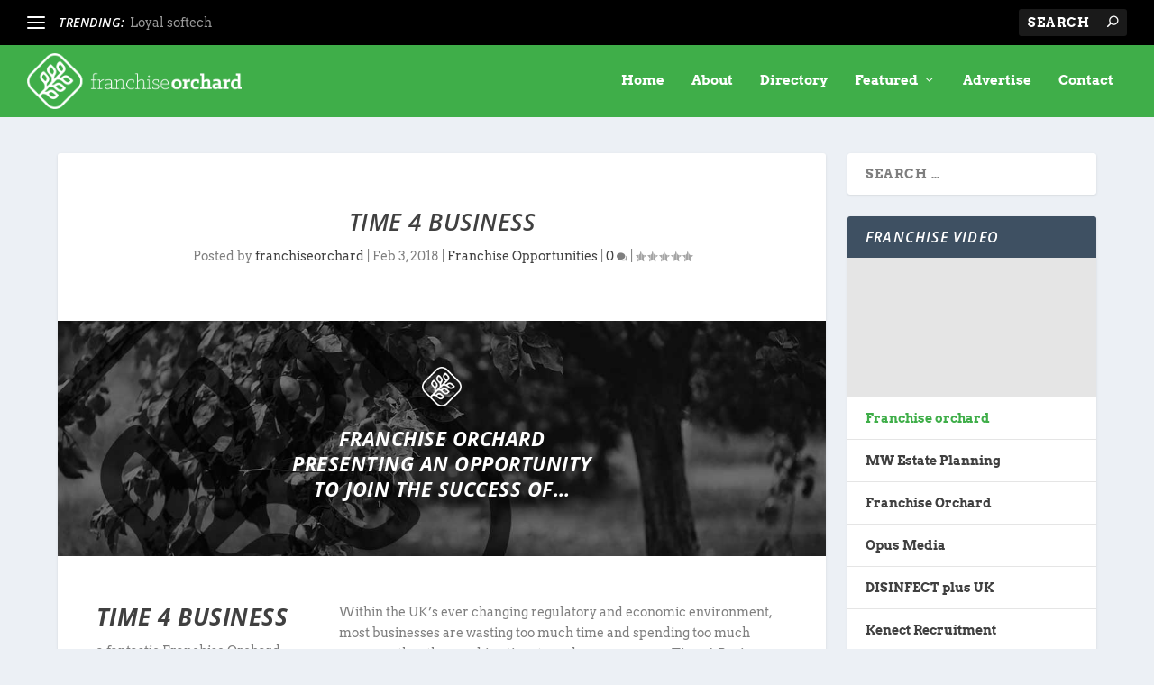

--- FILE ---
content_type: text/css
request_url: https://www.franchiseorchard.com/wp-content/et-cache/683/et-core-unified-deferred-683.min.css?ver=1737429029
body_size: 92
content:
.et_pb_post_slider_0.et_pb_slider,.et_pb_post_slider_0.et_pb_slider.et_pb_bg_layout_dark{background-color:#2ea3f2}.et_pb_post_slider_0>.box-shadow-overlay,.et_pb_post_slider_0.et-box-shadow-no-overlay{box-shadow:inset 0px 0px 10px 0px rgba(0,0,0,0.1)}.et_pb_post_slider_0 .et_pb_post_slide-156{background-image:url(https://www.franchiseorchard.com/wp-content/uploads/2018/01/21st-century-windows.jpg);background-color:#2ea3f2}.et_pb_post_slider_0 .et_pb_post_slide-767{background-image:url(https://www.franchiseorchard.com/wp-content/uploads/2018/02/jitterbugs.jpg);background-color:#2ea3f2}.et_pb_post_slider_0 .et_pb_post_slide-1069{background-image:url(https://www.franchiseorchard.com/wp-content/uploads/2019/04/Kidnetics-Physical-Education.png);background-color:#2ea3f2}.et_pb_post_slider_0 .et_pb_post_slide-1297{background-image:url(https://www.franchiseorchard.com/wp-content/uploads/2020/08/apply-tourist-square.jpg);background-color:#2ea3f2}.et_pb_post_slider_0 .et_pb_post_slide-1144{background-image:url(https://www.franchiseorchard.com/wp-content/uploads/2019/12/R2S.jpg);background-color:#2ea3f2}.et_pb_post_slider_0 .et_pb_post_slide-1376{background-image:url(https://www.franchiseorchard.com/wp-content/uploads/2020/09/dairy-to-door.jpg);background-color:#2ea3f2}.et_pb_post_slider_0 .et_pb_post_slide-783{background-image:url(https://www.franchiseorchard.com/wp-content/uploads/2018/02/kaspas.jpg);background-color:#2ea3f2}

--- FILE ---
content_type: image/svg+xml
request_url: https://www.franchiseorchard.com/wp-content/themes/Extra/images/post-format-thumb-quote.svg
body_size: 339
content:
<?xml version="1.0" encoding="utf-8"?>
<!-- Generator: Adobe Illustrator 18.1.1, SVG Export Plug-In . SVG Version: 6.00 Build 0)  -->
<!DOCTYPE svg PUBLIC "-//W3C//DTD SVG 1.1//EN" "http://www.w3.org/Graphics/SVG/1.1/DTD/svg11.dtd">
<svg version="1.1" id="Layer_1" xmlns="http://www.w3.org/2000/svg" xmlns:xlink="http://www.w3.org/1999/xlink" x="0px" y="0px"
	 width="627px" height="376px" viewBox="0 0 627 376" enable-background="new 0 0 627 376" xml:space="preserve">
<rect fill="#EAEAEA" width="627" height="376"/>
<g>
	<path fill="#C6C6C5" d="M300.8,163.1c-0.7-0.6-1.3-1-1.8-1.3c0,0,0,0-0.1,0c0,0-0.1,0-0.1,0c-0.8-0.4-1.3-0.6-1.3-0.6l0,0.1
		c-1.3-0.5-2.6-0.9-4.1-0.9c-6.4,0-11.6,5.4-11.6,12.1c0,5.5,3.6,10.2,8.4,11.6l-0.1,0c0,0,11,2.2,2.5,14.8
		c-2.3,3.1-5.3,6.4-9.4,9.7c-1.7,1.4-2,3.9-0.7,5.6c0.8,1,1.9,1.5,3,1.5c0.8,0,1.6-0.3,2.3-0.8c14.6-11.9,18.3-24,18.8-32.2
		c0.8-10.4-2.3-15.9-5.2-18.7C301.4,163.7,301.1,163.4,300.8,163.1z"/>
	<path fill="#C6C6C5" d="M339.1,163.1c-0.7-0.6-1.3-1-1.8-1.3c0,0,0,0-0.1,0c0,0-0.1,0-0.1,0c-0.8-0.4-1.3-0.6-1.3-0.6l0,0.1
		c-1.3-0.5-2.6-0.9-4.1-0.9c-6.4,0-11.6,5.4-11.6,12.1c0,5.5,3.6,10.2,8.4,11.6l-0.1,0c0,0,11,2.2,2.5,14.8
		c-2.3,3.1-5.3,6.4-9.4,9.7c-1.7,1.4-2,3.9-0.7,5.6c0.8,1,1.9,1.5,3,1.5c0.8,0,1.6-0.3,2.3-0.8c14.6-11.9,18.3-24,18.8-32.2
		c0.8-10.4-2.3-15.9-5.2-18.7C339.6,163.7,339.4,163.4,339.1,163.1z"/>
</g>
</svg>
